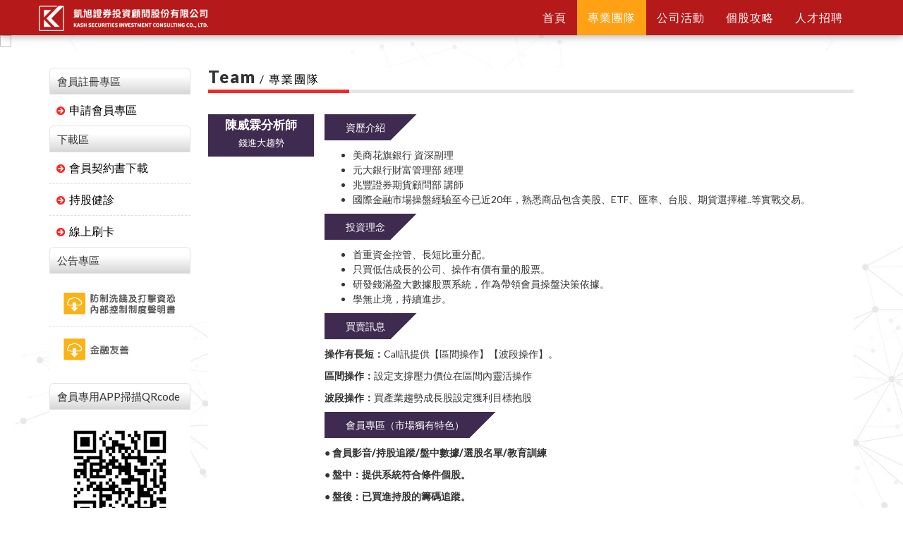

--- FILE ---
content_type: text/html; charset=utf-8
request_url: https://hantec.com.tw/team.htm
body_size: 7388
content:

<!DOCTYPE html>
<html lang="zh-Hant-TW">

<head>
  <meta charset="utf-8">
<title>專業團隊 ∣ 凱旭證券投資顧問股份有限公司</title>
<meta name="description" content="" />
<meta name="keywords" content="凱旭,投顧,證券,股票,投資,Hantec,五福臨門楊惠珊(宇),股市未來學林仁輝,關鍵下一秒謝明哲,錢進大趨勢" />
<meta name="Robots" content="all" />

<meta property="og:site_name" content="凱旭證券投資顧問股份有限公司"/>
<meta property="og:url" content="https://hantec.com.tw/team.htm" />
<meta property="og:type" content="website" />
<meta property="og:title" content="專業團隊 ∣ 凱旭證券投資顧問股份有限公司"/>
<meta property="og:image" content=""/>
<link rel="shortcut icon" href="favicon.ico?20180518" type="image/x-icon" />

<meta http-equiv="X-UA-Compatible" content="IE=edge,chrome=1" >
<meta name="viewport" content="width=device-width, initial-scale=1.0" />  <script src="https://hantec.com.tw/js/jquery-3.7.1.min.js"></script>

<!--slick.js-->
<link rel="stylesheet" href="https://hantec.com.tw/js/slick/slick.css">
<link rel="stylesheet" href="https://hantec.com.tw/js/slick/slick-theme.css">
<script src="https://hantec.com.tw/js/slick/slick.min.js"></script>

<!-- Bootstrap core CSS -->
<link href="js/bootstrap/bootstrap.min.css" rel="stylesheet">
<script src="js/bootstrap/bootstrap.min.js"></script>
<script src="js/bootstrap/selectivizr-min.js"></script>
<script src="js/hover.js"></script>
<script src="js/script.js"></script>
<link href="js/bootstrap/hover-min.css" rel="stylesheet">
<!--<link href="js/bootstrap/build.css" rel="stylesheet"> -->

<!-- lightbox 燈箱-->
<script src="js/lightbox/lightbox.min.js"></script>
<link href="js/lightbox/lightbox.css" rel="stylesheet">


<link href="css/fontawesome-all.css" rel="stylesheet">
<link href="css/style.css?ver=1769085361" rel="stylesheet">
<link href="css/style2.css?ver=1769085361" rel="stylesheet">
<link href="css/style3.css?ver=1769085361" rel="stylesheet">

<script>
//------- banner------//
$(document).ready(function() { 
	$('#myCarousel .carousel-inner').slick({
		infinite: true,
		slidesToShow: 1,
		slidesToScroll: 1,
		autoplay: true,
		autoplaySpeed: 7000,
		speed: 1000,
		prevArrow: $(".left.carousel-control"),
		nextArrow: $(".right.carousel-control"),

	});
});  
</script>

<script type="text/javascript">
$(function(){
//秀出驗證圖
    $("#imgg").attr("src","code.php?"+Math.random());
    $("#renew").click(function(){
    $("#imgg").attr("src","code.php?"+Math.random());
    });
}); 
</script>

<script type="text/javascript">
	/*-----------------------------------------*/	
	function isEmail(txt){    
		var pattern = /^([a-z0-9_\.\-])+\@(([a-z0-9\-])+\.)+([a-z0-9]{2,4})+$/i;
		//var pattern = /^([a-z0-9_\.\-])+@([a-zA-Z0-9_-])+(\.[a-zA-Z0-9_-])+/;    
		return pattern.test(txt);    
	} 
	/*-----------------------------------------*/	
	function isdigit(s){
		var r,re;
		re = /\d*/i; //\d表示數字,*表示匹配多個數字
		r = s.match(re);
		return (r==s)?true:false;
	}
	/*-----------------------------------------*/
	function checkID(PID){
		re = /^[ABCDEFGHJKLMNPQRSTUVXYWZIO]{1}[12]{1}\d{8}$/;
		
		//開頭字母
		var pattens = new Array("A","B","C","D","E","F","G","H","I","J","K","L","M","N","O","P","Q","R","S","T","U","V","W","X","Y","Z");
		//轉換的對照數字
		var tables = new Array(10,11,12,13,14,15,16,17,34,18,19,20,21,22,35,23,24,25,26,27,28,29,32,30,31,33); 
		//form值
		var formStr = PID;
		//document.write("formStr= " + formStr + "<br>");
		
		//計算開頭字母的值: 十位數字 + 個位數字*9
		var firChar = formStr.substr(0,1);
		var firCharNum = 0;
		var firCharValue = 0;
		//document.write("firChar= " + firChar + "<br>");
		
		for (var i=0;i<=25;i++){
			if (pattens[i] == firChar){
				firCharNum = tables[i];
				break;
			}
		}
		//document.write("firCharNum= " + firCharNum + "<br>");
		
		firCharValue = parseInt(firCharNum.toString().substr(0,1)) + parseInt(firCharNum.toString().substr(1,2))*9;
		
		//document.write(parseInt(firCharNum.toString().substr(0,1)) + "<br>");
		//document.write(parseInt(firCharNum.toString().substr(1,2)) + "<br>");
		
		//document.write("firCharValue= " + firCharValue + "<br>");
		
		//計算性別的值
		var SexValue = parseInt(formStr.substr(1,1))*8;
		//document.write("SexValue= " + SexValue + "<br>");
		
		//計算後七碼的值
		var numCount = 0;
		for (var i=2;i<=8;i++){
			numCount += parseInt(formStr.substr(i,1))*(9-i);
			//document.write(formStr.substr(i,1) + " * " + (9-i) + " = " + (parseInt(formStr.substr(i,1))*(9-i)) + "<br>");
		}
		//document.write("numCount= " + numCount + "<br>");
		
		//計算檢查碼的值
		var lastChar = formStr.substr(formStr.length-1,1);
		//document.write("lastChar= " + lastChar + "<br>");
		var chkNum = 10 - ((firCharValue + SexValue + numCount)%10);
		if (chkNum == 10) chkNum = 0;
		//document.write("chkNum= " + chkNum + "<br>");
		
		//判斷是否正確
		var isTrue = "0";
		var totalValue = firCharValue + SexValue + numCount + parseInt(lastChar);
		//document.write("totalValue= " + totalValue + "<br>");
		if (parseInt(lastChar) == chkNum && totalValue%10 == 0) isTrue = "1";
		//document.write("isTrue= " + isTrue + "<br>");
		//document.write(typeof isTrue + "<br>");
		//document.write(re.test(formStr) + "<br>");
		//document.write(isTrue == 1 + "<br>");
		//document.write(isTrue == '1' + "<br>");
	
		if (re.test(formStr) && isTrue == "1" && formStr != "A123456789"){
			return true
		}else{
			return false
		}
		
	}
	/*-----------------------------------------*/
</script>

<!-- Google tag (gtag.js) -->
<script async src="https://www.googletagmanager.com/gtag/js?id=G-GJCGD8QQ9L"></script>
<script>
  window.dataLayer = window.dataLayer || [];
  function gtag(){dataLayer.push(arguments);}
  gtag('js', new Date());

  gtag('config', 'G-GJCGD8QQ9L');
</script>

<!-- Google tag (gtag.js) -->
<script async src="https://www.googletagmanager.com/gtag/js?id=G-5W6YPH2Y49"></script>
<script>
  window.dataLayer = window.dataLayer || [];
  function gtag(){dataLayer.push(arguments);}
  gtag('js', new Date());

  gtag('config', 'G-5W6YPH2Y49');
</script>



<script>
(function(w,d,s,l,i){
	w[l]=w[l]||[];
	w[l].push({'gtm.start':
	new Date().getTime(),event:'gtm.js'});
	var f=d.getElementsByTagName(s)[0],
	j=d.createElement(s),dl=l!='dataLayer'?'&l='+l:'';j.async=true;j.src=
	'https://www.googletagmanager.com/gtm.js?id='+i+dl;f.parentNode.insertBefore(j,f);
	})
(window,document,'script','dataLayer','GTM-WR6RDTP2');
</script></head>

<body >

  <!-- Google Tag Manager (noscript) -->
<noscript><iframe src="https://www.googletagmanager.com/ns.html?id=GTM-WR6RDTP2"
height="0" width="0" style="display:none;visibility:hidden"></iframe></noscript>
<!-- End Google Tag Manager (noscript) -->

<header class="header"> 
  
  <!-- Navigation -->
  <nav class="navbar navbar-custom navbar-fixed-top">
    <div class="container">
      <div class="navbar-header">
        <button type="button" class="navbar-toggle">
          <i class="fa fa-bars"></i>
        </button>
        <a class="navbar-brand page-scroll" href="./"><img src="images/all/logo.png"/></a> </div>
      
      <!-- Collect the nav links, forms, and other content for toggling -->
      <div class="menubar navbar-collapse navbar-right navbar-main-collapse">
        <ul class="nav navbar-nav">
          <li > <a href="./">首頁</a> </li>
                    <!--<li ><a href="about.htm">關於凱旭</a></li> -->
          <li class="active"><a href="team.htm">專業團隊</a></li>
          <li ><a href="news.htm">公司活動</a></li>
          <li ><a href="stocks.htm">個股攻略</a></li>
          <li ><a href="recruit.htm">人才招聘</a></li>
          <!--<li ><a href="contact.htm">聯絡我們</a></li> -->
        </ul>
      </div>
      <!-- /.navbar-collapse --> 
    </div>
    <!-- /.container --> 
  </nav>
</header>
<!--頁首--> 
  <!-- banner Carousel -->
<div class="indexNews">
    <div id="myCarousel" class="carousel slide"> 
        
        <!-- Indicators --> 
        <!--<ol class="carousel-indicators">
            <li data-target="#myCarousel" data-slide-to="0" class="active"></li>
            <li data-target="#myCarousel" data-slide-to="1"></li>
            <li data-target="#myCarousel" data-slide-to="2"></li>
          </ol>--> 
        
        <!-- Wrapper for slides -->
        <div class="carousel-inner">
                        <div class="item active">
            	<a href="news_detail4_0.htm" title="."> 
                <!--<div class="fill" style="background-image:url(Upload/news/news_202601221326344811.jpg)">-->
                <div class="fill"> <img src="Upload/news/news_202601221326344811.jpg" /> </div>
                <div class="carousel-caption">
                    <div class="container">
                        <h2> . </h2>
                    </div>
                </div>
                </a> </div>
                        <div class="item">
            	<a  title="."> 
                <!--<div class="fill" style="background-image:url(Upload/news/news_202512021117161711.jpg)">-->
                <div class="fill"> <img src="Upload/news/news_202512021117161711.jpg" /> </div>
                <div class="carousel-caption">
                    <div class="container">
                        <h2> . </h2>
                    </div>
                </div>
                </a> </div>
                        <div class="item">
            	<a href="news_detail77_0.htm" title="更名"> 
                <!--<div class="fill" style="background-image:url(Upload/news/news_202508080954573161.jpg)">-->
                <div class="fill"> <img src="Upload/news/news_202508080954573161.jpg" /> </div>
                <div class="carousel-caption">
                    <div class="container">
                        <h2> 更名 </h2>
                    </div>
                </div>
                </a> </div>
                        <div class="item">
            	<a href="news_detail38_0.htm" title="人才招聘"> 
                <!--<div class="fill" style="background-image:url(Upload/news/news_202505270922089281.jpg)">-->
                <div class="fill"> <img src="Upload/news/news_202505270922089281.jpg" /> </div>
                <div class="carousel-caption">
                    <div class="container">
                        <h2> 人才招聘 </h2>
                    </div>
                </div>
                </a> </div>
                        <div class="item">
            	<a href="news_detail76_0.htm" title="2024年終尾牙晚宴"> 
                <!--<div class="fill" style="background-image:url(Upload/news/news_202502240829075531.jpg)">-->
                <div class="fill"> <img src="Upload/news/news_202502240829075531.jpg" /> </div>
                <div class="carousel-caption">
                    <div class="container">
                        <h2> 2024年終尾牙晚宴 </h2>
                    </div>
                </div>
                </a> </div>
                    </div>
        
        <!-- Controls --> 
        <a class="left carousel-control" href="#myCarousel" data-slide="prev"> <span class="icon-prev"></span> </a> 
        <a class="right carousel-control" href="#myCarousel" data-slide="next"> <span class="icon-next"></span> </a> 
	</div>
</div>

  <section class="wrapper">
    <div class="container">
      <div class="content">
        <div class="content__item">
          <div class="mjTitle">
            <h2>Team<span class="small">專業團隊</span></h2>
          </div>
          <div class="team-block--wrapper">
              
            <div class="team-block">
              <div class="our-team">
                <img src="Upload/team/t10.jpg" alt="">
                <div class="team-content">
                  <h3 class="title">陳威霖分析師</h3>
                  <span class="post">錢進大趨勢</span>
                </div>
              </div>
              <div class="team-detail">
                <a href="javascript:;" class="read">資歷介紹</a>
                <ul>
                  <li>美商花旗銀行 資深副理</li>
                  <li>元大銀行財富管理部 經理</li>
                  <li>兆豐證券期貨顧問部 講師</li>
                  <li>國際金融市場操盤經驗至今已近20年，熟悉商品包含美股、ETF、匯率、台股、期貨選擇權..等實戰交易。</li>
                </ul>
                <a href="javascript:;" class="read">投資理念</a>
                <ul>
                  <li>首重資金控管、長短比重分配。</li>
                  <li>只買低估成長的公司、操作有價有量的股票。</li>
                  <li>研發錢滿盈大數據股票系統，作為帶領會員操盤決策依據。</li>
                  <li>學無止境，持續進步。</li>
                </ul>
                <a href="javascript:;" class="read">買賣訊息</a>
                <p>
                  <b>操作有長短：</b>Call訊提供【區間操作】【波段操作】。
                </p>
                <p><b>區間操作：</b>設定支撐壓力價位在區間內靈活操作</p>
                <p><b>波段操作：</b>買產業趨勢成長股設定獲利目標抱股</p>
                <a href="javascript:;" class="read">會員專區（市場獨有特色）</a>
                <p><b>● 會員影音/持股追蹤/盤中數據/選股名單/教育訓練</b></p>
                <p><b>● 盤中：提供系統符合條件個股。</b></p>
                <p><b>● 盤後：已買進持股的籌碼追蹤。</b></p>
                <p><b>● 每週：會員影音選股聚焦名單。</b></p>
                <p><b>● 提供台股大數據分析予會員。</b></p>
                <p class="red"><b>人生的贏家就是把自己擅長的事做到最好，把不擅長的事交由專業。</b></p>
              </div>
            </div><!--/.team-block-->
  
            <div class="team-block">
              <div class="our-team">
                <img src="Upload/team/t16.jpg" alt="">
                <div class="team-content">
                  <h3 class="title">王士維分析師</h3>
                  <span class="post">台股思維下班聊</span>
                </div>
              </div>
              <div class="team-detail">
                <a href="javascript:;" class="read">資歷介紹</a>
                <ul>
                  <li>凱旭證券投顧 證券分析師</li>
                  <li>《理財週刊》產業專欄作者</li>
                  <li>優分析產業資料庫專任講師</li>
                  <li>投資顧問公司研究員</li>
                </ul>
                <a href="javascript:;" class="read">投資理念</a>
                <ul>
                  <li>專注於深耕產業脈絡與趨勢洞察，提早布局主流產業。</li>
                  <li>每年精準掌握一波主流行情，就足以穩健邁向投資勝利。</li>
                </ul>
                <a href="javascript:;" class="read">策略特色</a>
                <p>結合 關鍵投資時機 AB 法則 與 反市場 N 字戰法，</p>
                <p>用系統化方法在市場混沌中找到節奏。</p>
                <p>正確的事反覆做，就是專家；</p>
                <p>重複的事用心做，就是贏家。</p>
                <a href="javascript:;" class="read">座右銘</a>
                <p>思維方向不對，再怎麼努力奔跑也只是徒勞。</p>
              </div>
            </div><!--/.team-block-->
  
            <div class="team-block">
              <div class="our-team">
                <img src="Upload/team/t17.jpg" alt="">
                <div class="team-content">
                  <h3 class="title">高志銘分析師</h3>
                  <span class="post">理財有夠跩</span>
                </div>
              </div>
              <div class="team-detail">
                <a href="javascript:;" class="read">資歷介紹</a>
                <ul>
                  <li>工商時報選股競賽連續二年冠軍</li>
                  <li>萬寶周刊、理財周刊專欄主筆</li>
                  <li>證券投顧產業研究員經驗15年以上</li>
                  <li>證券投顧總經策略分析師經驗10年以上</li>
                </ul>
                <a href="javascript:;" class="read">投資理念</a>
                <ul>
                  <li>跟著資金流向走，不贏也難</li>
                  <li>掌握產業趨勢財，只會買貴不會買錯</li>
                  <li>重視資產配置，控制風險創造大獲利</li>
                </ul>
                <a href="javascript:;" class="read">交易策略</a>
                <p>導入AI尋找價值低估的投資機會</p>
                <p>配合資金輪動短打賺取價差</p>
                <p>多元商品投資不錯過任何行情</p>
              </div>
            </div><!--/.team-block-->
  
  
              
                      </div>
        </div>

		      </div>
      <!-- content End -->


      <section class="subMenu">
  <!--<div class="block moneyLive"><a href="http://www.gridow.com/tw/cooperation/money-live" target="_blank"><img src="images/index/link8.jpg" alt="錢來富"/></a></div> -->
  <div class="block register">
    <h4>會員註冊專區</h4>
    <ul>
      <li><a href="member_info.htm"><i class="fas fa-arrow-circle-right"></i>申請會員專區</a></li>
    </ul>
  </div>
  <div class="block download">
    <h4>下載區</h4>
    <ul>
      <li><a href="images/download_20250829.pdf" target="_blank"><i class="fas fa-arrow-circle-right"></i>會員契約書下載</a></li>
      <li><a href="consultation.htm"><i class="fas fa-arrow-circle-right"></i>持股健診 </a></li>
      <li><a href="payment.htm"><i class="fas fa-arrow-circle-right"></i>線上刷卡</a></li>
    </ul>
  </div>
  <div class="block link">
    <h4>公告專區</h4>
    <ul>
      <li><a href="download/防制洗錢及打擊資恐內部控制制度聲明書.pdf?20250312" target="_blank"><img src="images/index/link9.jpg?20180608" alt="防制洗錢及打擊資恐內部控制制度聲明書"/></a></li>
      <li><a href="download/金融友善服務專區.pdf?20250723" target="_blank"><img src="images/index/link10.jpg?20240215" alt="金融友善服務專區"/></a></li>
    </ul>
  </div>
  <div class="block link">
    <h4>會員專用APP掃描QRcode</h4>
    <ul>
      <li><img src="images/index/App_QRcode.jpg" alt="App_QRcode"/></li>
    </ul>
  </div>
</section>

    </div>
  </section>


  <footer class="footer">
  <div class="container">
    <div class="box">
      <div class="info">
        <ul>
          <li>電 話：(02)2653-8199　傳 真：(02)2653-7399</li>
          <li>統一編號：16318643</li>
          <li>地址：台北市104中山區南京東路三段215號3樓</li>
          <li>金管會核准字號：一百一十四金管 投顧新字第 零貳壹 號</li>
        </ul>
      </div>
      <article>
        <p>版權聲明：本網頁係屬凱旭證券投資顧問股份有限公司所有，未經許可，嚴禁任何仿造、複製及轉載等侵權行為。</p>
        <p>免責聲明：本網頁所載之資料或數據乃搜集自相信可靠之來源。其所屬公司及有關人士並沒有表明、保證或承諾該等資料乃準確、完整及應屬可信。此網頁內所載之內容不應理解為買入或出售任何證券、產品或服務之建議、邀請、廣告或勸誘。其所屬公司及有關人士對於網頁所提供的任何資料或意見而產生之任何損失或虧損概不負任何責任。</p>
      </article>
      <div class="footerLink">
        <h3>金融資訊專區</h3>
        <ul>
          <li><a href="https://www.fsc.gov.tw/ch/index.jsp" target="_blank">金融監督管理委員會</a></li>
          <li><a href="http://www.sitca.org.tw/" target="_blank">投信投顧公會</a></li>
          <li><a href="https://www.foi.org.tw/Default.aspx?Lang=1&Role=1" target="_blank">財團法人金融消費評議中心</a></li>
        </ul>
      </div>
    </div>
  </div>
  <div class="copyright">Copyright &copy; 2018 凱旭證券投資顧問股份有限公司 All Rights Reserved. &nbsp; TSG <a href="http://www.tsg.com.tw/" target="_blank">網頁設計</a></div>
</footer>
<div id="goTop">↑</div>
  <script src="js/scrolling-nav.js"></script>

<!-- WOW JavaScript -->
<script src="js/wow/wow.min.js"></script>
<script>
if (!(/msie [6|7|8|9]/i.test(navigator.userAgent))){
	new WOW().init();
};
</script>

<form id="SearchF" name="SearchF" method="post" action="">
    <input type="hidden" name="cid" id="cid" value="" />
    <input type="hidden" name="tid" id="tid" value="" />
    <input type="hidden" name="tid2" id="tid" value="" />
    <input type="hidden" name="nid" id="nid" value="" />
    <input type="hidden" name="did" id="did" value="" />
    
    <input type="hidden" name="Page" id="Page" value="" />
    <input type="hidden" name="Page2" id="Page2" value="" />
    
    <input type="hidden" name="s_year" id="s_year" value="" />
    <input type="hidden" name="dy" id="dy" value="" />
    
    <input type="hidden" name="s_ok2" id="s_ok2" value="" />
    <input type="hidden" name="fm" id="fm" value="" />
</form>

<!--彈跳廣告-->
<script>
    //===依header高度變動時自動調節高度
    $(document).ready(function() {
        onResizeFunction();
        $(window).on('resize', onResizeFunction);
    });

    function onResizeFunction(e) {
        classReset();
    }

    //search-bar
    $('.lineOverlay,.closeBtn').click(function(){
        $('.linePic,.lineOverlay').toggleClass('off');
        return false;
    });

    //錨點offset
    $('a[href*="#"]').on('click', function(event) {
        event.preventDefault(); 
        const targetId = $(this).attr('href').substring(1); 
        const target = $('#' + targetId);

        if (target.length) {
            const offset = $('header .navbar').innerHeight() * -1 - 4; 
            const targetPosition = target.offset().top + offset; 

            $('html, body').animate({
                scrollTop: targetPosition
            }, 500); 

            window.history.pushState(null, null, '#' + targetId);
        }
    });


    //header
    $('.navbar-toggle').click(function(){
        $(this).parent('.navbar-header').toggleClass('open');
    });
    function classReset() {

        $('.navbar-header').removeClass('open');
    }
</script></body>

</html>

--- FILE ---
content_type: text/css
request_url: https://hantec.com.tw/css/style.css?ver=1769085361
body_size: 7498
content:
@charset "utf-8";
@import url(https://fonts.googleapis.com/css?family=Lato:100,400,900); /* font */
@import url(https://fonts.googleapis.com/css?family=Monda:400,700); /* font */

/* CSS Document */
body, html { height:100%; }
body {
	font-family: 'Lato', '微軟正黑體', sans-serif; /*自行增減使用 */
	font-size: 16px;
	line-height:1.5;
	color: #333;
	background:url(../images/all/bg.jpg);background-repeat:repeat;
}
body:before{content:'';position:fixed;pointer-events:none;width:100%;height:100%;background:rgba(0,0,0,0.65);left:0;top:0;backdrop-filter:blur(0.5rem);z-index:10;transition:0.3s all;opacity:0;}
body:has(.navbar-header.open):before{opacity:1;pointer-events:all;}
body:has(.navbar-header.open){overflow:hidden;}
a { color:#000; text-decoration: none; }

/*---------------------- 基礎設定 ----------------------*/
/*反白設定
::selection { background: #666; color: #FFF; }
::-moz-selection { background: #666; color: #FFF; }
*/

/* CSS3 style  陰影圓角範例，可自行增減使用 */
.css-radius {
	-webkit-border-radius: 3px;
	-moz-border-radius: 3px;
	border-radius: 3px;
} 
.css-shadow {
	-webkit-box-shadow: 0px 0px 6px rgba(0, 0, 0, .4);
	-moz-box-shadow: 0px 0px 6px rgba(0, 0, 0, .4);
	box-shadow: 0px 0px 6px rgba(0, 0, 0, .4);
}
.imgholder img{
	transform: scale(1, 1);
	-ms-transform: scale(1, 1);
	-moz-transform: scale(1, 1);
	-webkit-transform: scale(1, 1);
	-o-transform: scale(1, 1);
	
	transition:transform 0.5s ease-in-out, opacity 0.5s;
	-moz-transition:-moz-transform 0.5s ease-in-out, opacity 0.5s;
	-webkit-transition:-webkit-transform 0.5s ease-in-out, opacity 0.5s;
}
.imgholder:hover img{
	transform:scale(1.05, 1.05);
	-ms-transform:scale(1.05, 1.05);
	-moz-transform:scale(1.05, 1.05);
	-webkit-transform:scale(1.05, 1.05);
	-o-transform:scale(1.05, 1.05);
}
.rotation360 {
	transition:All 0.4s ease-in-out;
	-webkit-transition:All 0.4s ease-in-out;
	-moz-transition:All 0.4s ease-in-out;
	-o-transition:All 0.4s ease-in-out;
}
.rotation360:hover {
	transform:rotate(360deg);
	-webkit-transform:rotate(360deg);
	-moz-transform:rotate(360deg);
	-o-transform:rotate(360deg);
	-ms-transform:rotate(360deg);
}
.fadeout img {  filter:alpha(opacity=100); -moz-opacity:1; opacity: 1;
    -webkit-transition: opacity .5s ease-in-out;
    -moz-transition: opacity .5s ease-in-out;
    -o-transition: opacity .5s ease-in-out;
    -ms-transition: opacity .5s ease-in-out;    
    transition: opacity .5s ease-in-out; }
.fadeout:hover img { filter:alpha(opacity=70); -moz-opacity:0.7; opacity:0.7; }


/*元件(共用)*/
.input1, .textarea, .select { background: #FFF; border: 1px solid #CCC; font-family: 'Lato', '微軟正黑體', sans-serif; font-size:15px; line-height:1.1; color:#555; }
.input1:focus, .textarea:focus, .select:focus { border:1px solid #000; }

/*線(共用)*/
hr { height:1px; background:#CCC; }

/*文字樣式(共用)*/
.white { color: #FFF; }
.gray { color:#999; }
.black { color:#000; }
.blue { color: #0097de; }
.red { color: #be0000; }
.green { color: #19a568; }
.orange { color: #FF6600; }
.yellow { color: #FFFF00; }
.purple { color:#6633CC; }
.brown { color:#6e453c; }

:root{
	--mainColor:#b61919;
	--subColor:#3f2b4f;
}

/* 回頂端 */
#goTop {background:  #000;color: #fff;text-align:center;position:fixed;bottom:20px;right:20px;width: 40px;height: 50px;line-height:50px;cursor:pointer;display:none;}
#goTop:hover {background: var(--mainColor);color: #fff;}

/*-------------------------------*/
/*縮放*/
.action1{-webkit-transform: scale(1.05);-ms-transform: scale(1.05);transform: scale(1.05);-webkit-transition: all 3s cubic-bezier(0.165, 0.84, 0.44, 1);-moz-transition: all 3s cubic-bezier(0.165, 0.84, 0.44, 1);-o-transition: all 3s cubic-bezier(0.165, 0.84, 0.44, 1);-ms-transition: all 3s cubic-bezier(0.165, 0.84, 0.44, 1);transition: all 3s cubic-bezier(0.165, 0.84, 0.44, 1);}
.action1:hover{-webkit-transform: scale(1);-ms-transform: scale(1);transform: scale(1);}
.action2{-webkit-transform: scale(1);-ms-transform: scale(1);transform: scale(1);-webkit-transition: all 3s cubic-bezier(0.165, 0.84, 0.44, 1);-moz-transition: all 3s cubic-bezier(0.165, 0.84, 0.44, 1);-o-transition: all 3s cubic-bezier(0.165, 0.84, 0.44, 1);-ms-transition: all 3s cubic-bezier(0.165, 0.84, 0.44, 1);transition: all 3s cubic-bezier(0.165, 0.84, 0.44, 1);}
.action2:hover{-webkit-transform: scale(0.95);-ms-transform: scale(0.95);transform: scale(0.95);}
.action3{-webkit-transform: scale(.95);-ms-transform: scale(.95);transform: scale(.95);-webkit-transition: all 3s cubic-bezier(0.165, 0.84, 0.44, 1);-moz-transition: all 3s cubic-bezier(0.165, 0.84, 0.44, 1);-o-transition: all 3s cubic-bezier(0.165, 0.84, 0.44, 1);-ms-transition: all 3s cubic-bezier(0.165, 0.84, 0.44, 1);transition: all 3s cubic-bezier(0.165, 0.84, 0.44, 1);}
.action3:hover{-webkit-transform: scale(1);-ms-transform: scale(1);transform: scale(1);}
.action4{-webkit-transform: scale(1);-ms-transform: scale(1);transform: scale(1);-webkit-transition: all 3s cubic-bezier(0.165, 0.84, 0.44, 1);-moz-transition: all 3s cubic-bezier(0.165, 0.84, 0.44, 1);-o-transition: all 3s cubic-bezier(0.165, 0.84, 0.44, 1);-ms-transition: all 3s cubic-bezier(0.165, 0.84, 0.44, 1);transition: all 3s cubic-bezier(0.165, 0.84, 0.44, 1);}
.action4:hover{-webkit-transform: scale(1.05);-ms-transform: scale(1.05);transform: scale(1.05);}

/*-------------------------------*/
/*漸變用*/
.gradient-03s{-webkit-transition: all .3s cubic-bezier(0.165, 0.84, 0.44, 1);-moz-transition: all .3s cubic-bezier(0.165, 0.84, 0.44, 1);-o-transition: all .3s cubic-bezier(0.165, 0.84, 0.44, 1);-ms-transition: all .3s cubic-bezier(0.165, 0.84, 0.44, 1);transition: all .3s cubic-bezier(0.165, 0.84, 0.44, 1);}
.gradient-1s{-webkit-transition: all 1s cubic-bezier(0.165, 0.84, 0.44, 1);-moz-transition: all 1s cubic-bezier(0.165, 0.84, 0.44, 1);-o-transition: all 1s cubic-bezier(0.165, 0.84, 0.44, 1);-ms-transition: all 1s cubic-bezier(0.165, 0.84, 0.44, 1);transition: all 1s cubic-bezier(0.165, 0.84, 0.44, 1);}

/*---------------------- 頁面開始 ----------------------*/
/*全頁佈局*/
.wrapper {margin: 30px auto 0;padding-bottom:  30px;}
.subMenu{width: 200px;background: #fff;float:  left;border-radius: 10px;}
.content{width: calc( 100% - (200px + 25px));margin-left: 25px;float:  right;background:  #fff;}

.content__item + .content__item{padding: 2rem 0 4rem;}
.content__item__box{display: flex;--imgW: clamp(18rem,30vw,30rem);gap: 2rem;}
.cover{margin:0;}
.cover--center{margin:auto;text-align:center;}
.img-fluid{max-width:100%;}
.contentMain{width:calc(100% - var(--imgW));}
.contentMain__item{display:flex;gap: 10px;margin-bottom: 20px;}
.contentPic{width:var(--imgW);}
.contentMain__item .date{text-align:center;padding: 0.25rem 0;}
.contentMain__item .img-thumbnail{max-width: clamp(50px,12vw,134.25px);}
.contentPic:hover{text-decoration:none}
.contentPic:hover .moreLink{background:var(--mainColor);}
.moreLink{display:block;text-align:center;background: #ffa115;color: #fff;border-radius: 6px;padding: 3px 5px;font-size: 13px;}
.moreLink:hover{background:#b61919;text-decoration:none;color:#fff;}
.blockBox{display:flex;flex-direction:column;align-items: flex-start;}
.blockBox__tt{background:#ddd;padding:3px 15px;}
.blockBox__list{border:1px solid #ddd;width:100%;padding:15px;padding-left:35px;}
.redC,.greenC{background:#fd4e85;color:#fff;border-radius:100rem;width: 30px;display: inline-flex;aspect-ratio: 1;align-items: center;justify-content: center;margin: 0 2px;}
.greenC{background:#3d999b;}
.nowrap{display:inline-block;white-space:nowrap;}

.content.inside{ width:100%; float:none;}
.content .tips{ margin-bottom:40px;}
.content .tips p{margin-bottom: 5px;}

/*fintech*/
.fintechBox--wrapper{display:flex;flex-direction:column;gap:3rem;margin-top: 20px;}
.fintechBox{display:flex;gap:20px;}
.fintechBox:has(.fintechBox__bar){gap: 5px;margin-bottom: 40px;width: calc(100% - 20px);flex-wrap: wrap;}
.fintechBox__bar{background:var(--subColor);color:#fff;display: inline-flex;padding: 5px 15px;padding-left: 35px;align-items: center;position: relative;flex: 1;justify-content: center;letter-spacing: 0.12em;white-space: nowrap;}
.fintechBox__bar:before,.fintechBox__bar:after{content:'';position:absolute;width:20px;height:100%;clip-path: polygon(0 0, 0% 100%, 100% 50%);background:#fff;top:0;}
.fintechBox__bar:before{left: -1px;}
.fintechBox__bar:after{right: 1px;transform:translateX(100%);background:var(--subColor);z-index:1;}
.fintechBox__item{flex:1;display: flex;flex-direction: column;justify-content: space-between;}
.fintechBox__item__tt{margin-bottom:10px;}
.fintechBox__item__tt .tt{font-weight:bold;border-bottom:2px solid #fa2626;padding-bottom:5px;;margin-bottom:10px;}
.fintechBox__item__tt .txt{font-size:14px;}
.formGroup{display:flex;flex-direction:column;gap:15px;}
.formGroup__item{}
.contactBox{margin:2rem 0 4rem;}

/*按鈕*/
.btn{background: #ffa115;padding: 5px 10px;}
.btn:hover{background: #fa2626;color:#000;}
.btn a{display:block;color: #fff;letter-spacing:  2px;}
.btn a:hover{ text-decoration:none; color:#000}
.btn.right{display: table;margin-left:auto;}

/*標題*/
.mjTitle {border-bottom: solid 5px #e5e5e5;margin-bottom: 30px;}
.mjTitle h2 {display:  inline-block; margin:  0;font-size:  24px;font-weight:  bold;letter-spacing: 2px;padding-bottom: 5px; position:  relative;}
.mjTitle h2:after{content:'';display:table;width:  100%;min-width: 200px;border-bottom: solid 5px #fa2626;position:absolute;bottom: -5px;}
.mjTitle h2 .small{margin-left:5px;color:initial;}
.mjTitle h2 .small:before{ content:'/'; margin-right:5px}
.mjTitle.me2 {margin-bottom: 10px;}

/*頁首*/
.header ul { list-style:none; padding:0; margin:0; }

/*主選單*/
.navbar-brand {float: left;height: auto;padding: 0;font-size: 0;line-height: 0;}
.navbar-custom {margin-bottom: 0;text-transform: uppercase;background: var(--mainColor);padding:  5px 0;box-shadow: 0 2px 10px rgba(67, 67, 67, 0.4);}
.navbar-custom .navbar-brand {font-weight: 700;width: 240px;margin-top: 8px;}
.navbar-custom .navbar-brand img{ width:100%; height:auto;}
.navbar-custom .navbar-brand:focus {outline: 0;}
.navbar-custom .navbar-brand .navbar-toggle {padding: 4px 6px; font-size: 16px;color: #fff;}
.navbar-custom .navbar-brand .navbar-toggle:focus,
.navbar-custom .navbar-brand .navbar-toggle:active {outline: 0;}
.navbar-custom .nav li > a {-webkit-transition: background .3s ease-in-out;-moz-transition: background .3s ease-in-out;transition: background .3s ease-in-out;color: #fff;}
.navbar-custom .nav li > a:hover {outline: 0;background-color: rgba(0, 0, 0, .2);}
.nav>li>a:focus{text-decoration: none;background-color: transparent;outline: none;}
.navbar-custom .nav li a:focus,
.navbar-custom .nav li a:active {outline: 0;background-color: transparent;}
.navbar-custom .nav li.active {outline: 0;background: #ffa115;}
.navbar-toggle {margin-top: 0;margin-right: 10px;margin-bottom: 0;color: #fff;font-size: 24px;padding:  5px 10px;}


@media(min-width:768px) {
.navbar-custom {padding: 0;border-bottom: 0;letter-spacing: 1px;background: var(--mainColor);}
.navbar-custom.top-nav-collapse {border-bottom: 1px solid #e3e3e3;}
}

.nav .open > a, 
.nav .open > a:hover,
.nav .open > a:focus { background:none; }


/*側選單*/
.subMenu .block{}
.subMenu .block h4{margin:  0;border-bottom: solid thin #eee;padding: 10px;font-size: 15px;border: solid thin #e2e2e2;border-radius: 6px 6px 0 0;background: #ffffff; /* Old browsers */
background: -moz-linear-gradient(top, #ffffff 31%, #d7d7d7 100%); /* FF3.6-15 */
background: -webkit-linear-gradient(top, #ffffff 31%,#d7d7d7 100%); /* Chrome10-25,Safari5.1-6 */
background: linear-gradient(to bottom, #ffffff 31%,#d7d7d7 100%); /* W3C, IE10+, FF16+, Chrome26+, Opera12+, Safari7+ */
filter: progid:DXImageTransform.Microsoft.gradient( startColorstr='#ffffff', endColorstr='#d7d7d7',GradientType=0 ); /* IE6-9 */}
.subMenu .block .login{padding: 15px;}
.subMenu .block .login .btn{ width:100%; max-width:120px; display:table; margin:0 auto;}
.subMenu .block .login .box{margin-bottom:  10px;}
.subMenu .block .login .box label{margin-bottom:  0;width:  50px;}
.subMenu .block .login .box input{width: calc(100% - 54px);padding: 0 5px;}
.subMenu .block .login .other{padding-left:0;margin-bottom:0;list-style:none;margin-top: 20px;}
.subMenu .block .login .other p{font-size:  14px;vertical-align: baseline;display:  inline-block;margin-right:  10px;margin-bottom:  0;}
.subMenu .block .login .other  a{}
.subMenu .block .login .other  a i{background: #c9c9c9;color: #fff;font-size: 12px;width: 24px;height: 24px;line-height: 24px;text-align:  center;margin-right:  5px;}
.subMenu .block ul{display:  inline-block;width:  100%;padding-left:0;margin-bottom:0;list-style:none;padding: 10px 0;}
.subMenu .block ul li a{display:  block;outline:  none;text-decoration:  none;}
.subMenu .block ul li a i{margin-right:5px;color: #fa2626;font-size: .8em;}
.subMenu .block ul{padding:0;}
.subMenu .block ul li{border-bottom: dashed thin #dfdfdf;padding: 10px;}
.subMenu .block ul li:last-child{ border-bottom:0;}
.subMenu .block.link ul{ padding:10px 0;}
.subMenu .block.link ul li{padding: 10px 15px;width: 100%;float: left;text-align:  center;}
.subMenu .block.link ul li img{max-width: 100%;max-height: 100%;}
.subMenu .block.moneyLive img{display:  block;width:100%;max-width: 260px;height:auto;margin: 0 auto 10px;}

/*頁尾*/
.footer {background: #eee;}
.footer .box{padding: 12px 10px;display: table;font-size: 12px;color: #5e5e5e;}
.footer .box article{display:  table-cell;padding: 0 20px;}
.footer .box article p:last-child{ margin:0;}
.footer .box .info{display:  table-cell;width: 255px;}
.footer .box .info ul{padding-left:0;margin-bottom:0;list-style:none;}
.footer .copyright{width:100%;padding: 10px;text-align:center;font-size: 12px;background:#222;color:#707070;}
.footer .copyright a{ color:#707070;}

/*頁尾連結*/
.footerLink{width: 200px;}
.footerLink h3{margin: 0 0 5px;font-size:12px;font-weight:  bold;padding: 0 5px 5px;border-bottom: dotted thin #c5c5c5;}
.footerLink ul{list-style:none;margin-bottom:0;padding-left:  0;}
.footerLink ul li{padding:  0 5px;}
.footerLink ul li img{ max-height:100%;}
.footerLink ul li a{color: inherit;}
.footerLink ul li a:hover{color: var(--mainColor);}

/*按鈕*/
.btnWrap { margin:2em 0; text-align:center; }
.btnWrap--0{margin:0;text-align:left;}
.btnStyle{border-bottom: solid thin #eee;padding: 10px;font-size: 15px;border: solid thin #e2e2e2;border-radius: 6px;background: #ffffff;background: -moz-linear-gradient(top, #ffffff 31%, #d7d7d7 100%);background: -webkit-linear-gradient(top, #ffffff 31%, #d7d7d7 100%);background: linear-gradient(to bottom, #ffffff 31%, #d7d7d7 100%);min-width: 140px;display: inline-block;text-align: center;}
.btnStyle:hover{text-decoration:none;}

/*RWD編輯器表格(X捲軸)*/
.table-container table td {min-width: 100px;padding: 5px;border: 1px solid #ccc;white-space: inherit; /*清除html內容強制不換行*/}

@media screen and (max-width: 768px) {
.table-container { width: 100%;overflow-y: auto;_overflow: auto;margin: 0 0 1em;}
}

/*電子報訂閱*/
.newsletterBox{padding:10px;margin-bottom:10px;display: flex;background: #eee;align-items: center;flex-wrap: wrap;}
.newsletterBox p{width:100%;font-size:14px;font-weight:bold;}
.newsletterBox .field_box1,.newsletterBox .btn_box2{}
.newsletterBox .field_box1{/* width: 65%; */margin: 0;padding: 0;float: left;}
.newsletterBox .btn_box2{text-align: left;margin-left: 10px;}
.newsletterBox .btn_box2 a{margin-right:20px}
.linePic{position:fixed;left:50%;transform:translateX(-50%);z-index: 99999;top: 30%;}
.linePic .line_pc{display: block;}
.linePic .line_mb{display: none;}
.linePic p{text-align:center;padding:5px;background: #ffffff;background: -moz-linear-gradient(top, #ffffff 31%, #d7d7d7 100%);background: -webkit-linear-gradient(top, #ffffff 31%,#d7d7d7 100%);background: linear-gradient(to bottom, #ffffff 31%,#d7d7d7 100%);filter: progid:DXImageTransform.Microsoft.gradient( startColorstr='#ffffff', endColorstr='#d7d7d7',GradientType=0 );}
.lineOverlay{position:fixed;z-index: 9999;width: 100%;height: 100%;background: rgba(0, 0, 0, 0.5);left: 0;top: 0;}
.linePic.off,.lineOverlay.off{display: none;}
/*----首頁最新消息輪播---*/
.banner { height:300px; }
.carousel:hover .carousel-control {display:block;}
.carousel .item,
.carousel .item.active,
.carousel .carousel-inner {height: 100%;}
.carousel .fill {width: 100%;height: 100%;}
.carousel .fill img{ width:100%;}
.carousel .carousel-control {background:none;display:none;}
.carousel-control .icon-prev::before,
.carousel-control .icon-next::before {content:'';}
.carousel-control .icon-prev,
.carousel-control .icon-next {width: 15px;height: 30px;margin:-15px 0 0 0;}
.carousel-control .icon-prev {background:url(../images/all/control-icon.png) 0 0 no-repeat;background-size: cover;}
.carousel-control .icon-next {background: url(../images/all/control-icon.png) -15px 0 no-repeat;background-size:  cover;}
.carousel-caption {right: 0;left: 0;bottom: 0;padding: 0;}
.carousel-caption h2{margin:  0;padding: 15px 30px;font-size: 16px;text-shadow: none;text-align:  left;}
.carousel-caption h2:before{ content: "::"; margin-right:15px; }

/*---- _marquee1(首頁跑馬燈1) ---*/
.index-news{background: #434343;margin-bottom: 20px;}
.marquee {padding:1em 0;}
.marquee strong {float:left;display:block;font-size: 1.5em;line-height:1;color: #ed3435;font-style: italic;margin-right:  20px;}
.marquee .bar {margin-top: .6em;}
.marquee .bar ul {list-style:none;padding:0;margin:0;clear:both;overflow:hidden;font-size: 1em;}
.marquee .bar li {height:22px;line-height:1.2;overflow:hidden;font-size: .9em;text-overflow: ellipsis;white-space : nowrap;color: #fff;}
.marquee .bar li a{ color:#fff;}
.marquee .bar .date { font-size:13px; color:#ad122a; padding:2px 5px; margin-right:5px; }
@media (max-width: 768px) {
.marquee .bar {  width: 100%;  display: block;  clear: both;}
}

/*---------頁碼--------------*/
.pagination > li {  }
.pagination > li > a { border:none; border-bottom:3px solid #ddd; margin:0 5px; color:#999; transition: all 0.3s ease 0s; }
.pagination > li > a:hover { border-bottom:3px solid #aaa; background:#f5f5f5; }
.pagination > li.active > a, .pagination > li.active > a:hover { border-bottom:3px solid #fa2626; background:none; color:#fa2626;border-radius: 0; }
.pagination>li:first-child>a, .pagination>li:first-child>span,.pagination>li:last-child>a, .pagination>li:last-child>span {border-radius: 0;}


/*首頁－最新消息*/
.indexNews {margin-top: 50px;}

/*首頁－分析師區*/
.box-date-info .wrap {width: calc(100% / 2 - 10px);float:left;padding-bottom:20px;overflow:hidden;margin-right: 20px;}
.box-date-info .wrap:nth-child(2n){ margin-right:0}
.box-date-info .wrap:nth-child(2n+1){ clear:both; }
.box-date-info .flet {float:left;width: 30%;text-align: center;}
.box-date-info .fler {margin-left: 30%;padding-left: 10px;}
.box-date-info .fler iframe{width:100%;height: 180px;}
.box-date-info .img img {max-width:100%;max-height: 170px;}
.box-date-info .title { font-size:18px; margin:0 0 10px 0; padding-top:15px; border-top:2px solid #d4000f; }
.box-date-info .info { font-size:13px; color:#999; }
.box-date-info .date {padding: 3px 0;}
.box-date-info .date:after{ content:'/分析師'; font-size:13px; margin-left:5px;}
.date.set_str:after{content:'/'attr(data-more);font-size:13px; margin-left:5px;}
.box-date-info .date.no:after{ display:none;}
.box-date-info .date .fa { display:none; }
.box-date-info .date.not_str:after {content:'';}
.box-date-info a { display:block; clear:both; overflow:hidden;  }
.box-date-info a:hover .img img { opacity:.8; }
.box-date-info a:hover .title { color:#d4000f; }
.box-date-info a:hover .info { color:#000; }
.box-date-info a:hover .date { background:#fff; border:1px solid #d4000f; color:#d4000f; }
.box-date-info .flet p.link{display: inline-block;width:  100%;background: #ffa115;padding: 3px 5px;font-size: 13px;border-radius: 6px;margin-bottom: 5px;}
.box-date-info .flet p a{color:#fff;display:block;text-decoration: none;}
.box-date-info .flet p:hover{background: var(--mainColor);}
.box-date-info .fler .movie_img img { max-width:100%;}

.fler__item__tt .txt{background:var(--subColor);color:#fff;padding: 0.5rem;padding-left: 1.875rem;display:inline-block;margin-bottom:0.625rem;position:relative;z-index: 0;transition: 0.3s all;}
.fler__item__tt .txt:before{content:'';width: 36px;height: 100%;background: var(--subColor);position: absolute;top: 0;right: -18px;transform: skewX(-45deg);z-index: -1;transition: 0.3s all;}
.fler__item__tt .txt:hover,.fler__item__tt .txt:hover:before{background:#fa2626;}

@media (max-width: 768px) {
.box-date-info .row { padding:0; }
.box-date-info .col-sm-6 { padding-bottom:2em; }
.box-date-info h3 { margin-top:.5em; }
}

/* step 1 - p13_mem_login.php 會員登入*/
.tmp-member .login_tb1 {display:table;width:  100%;}
.tmp-member .login_tb1_tr { display:table-row; width:100%;}
.tmp-member .login_tb1_td1,.tmp-member .login_tb1_td2 {display:table-cell;width:50%;padding: 20px;border: 1px solid #dbdbdb;background:  #fff;}
.tmp-member .login_tb1 ul { margin:0; padding:0; list-style:none;}
.tmp-member .login_tb1 li { float:left; margin-right:20px;}
.tmp-member .login_title1 {margin-bottom:15px;padding-bottom:10px;font-size: 2.2rem;font-weight: bold;border-bottom:2px solid #e2e2e2;}
.tmp-member .login_title1:before,.tmp-member .loginicon:before {content: '\f06b';display: inline-block;font-family: "Font Awesome\ 5 free";font-weight:bold;margin-right: .5em;border-radius: 99%;/* border: 1px solid; */width: 40px;height: 40px;line-height: 40px;text-align: center;color: #ffffff;background: #fa2626;font-size: 16px;}
.tmp-member .loginicon:before{ content: '\f007';}
.tmp-member .login_txt { overflow:hidden; margin-bottom:20px;}

.tmp-member .input_box_sub1 { margin:5px 0 10px 0;}
.tmp-member .input_title { float:left; font-weight:bold; padding:5px 0 0 0; }
.tmp-member .input_element { margin-left:85px;}
.tmp-member .login_input {padding:0 10px 0 10px;height:32px;background:#fff;border: 1px solid #ccc;color:#333;font-size: 14px;}
.tmp-member .input_general { width:100%;}
.tmp-member .input_code { width:50%;}
.tmp-member .input_box_sub2 { margin:5px 0 20px 0; font-size:1.2rem;}

.tmp-member .input_box_sub3 { display:table; margin:5px 0 0 0;}
.tmp-member .btn_box { display:table-cell; vertical-align:middle;}
.tmp-member .btn_add, .tmp-member .btn_login, .tmp-member .btn_sutmit, .tmp-member .btn_sutmit2 {padding:5px 15px;background: #ffa115;border-radius: 0;color:#FFF;font-size:1.6rem;}
.tmp-member .btn_add:hover,.tmp-member .btn_login:hover, .tmp-member .btn_sutmit:hover, .tmp-member .btn_sutmit2:hover {background: var(--mainColor);}
.tmp-member .btn_add { margin-right:30px;}

.tmp-member .input_box_sub4 { display:table; margin:20px 0 0 0; width:100%;}
.tmp-member .bt_pw { color:#2098d1;}
.tmp-member .bt_pw:hover { color:#2478c0;}
.tmp-member .btn_login { float:right;}
.tmp-member .fa {  margin-right: 5px; font-size: 1.2em;}
.tmp-member .login_banner { margin-top:10px;background:#fff;text-align: center;}
.tmp-member .login_banner .login_title1:before {content: '\f03d';display: inline-block;font-family: "Font Awesome\ 5 free";font-weight:bold;margin-right: .5em;border-radius: 99%;/* border: 1px solid; */width: 40px;height: 40px;line-height: 40px;text-align: center;color: #ffffff;background: #fa2626;font-size: 16px;}
.tmp-member .login_banner img {margin: 0 30px 0 0; height:270px;}

@media (max-width: 768px) { 
.tmp-member .login_tb1 { display:block;}
.tmp-member .login_tb1_tr { display: block;}
.tmp-member .login_tb1_td1,.tmp-member .login_tb1_td2 {display: block;width:auto;margin-bottom: 20px;}
.tmp-member .login_tb1_td2 { display: block; width:auto;}
}

@media (max-width: 480px) {
.tmp-member .input_title { float:none; }
.tmp-member .input_element { margin-left: auto;}
.tmp-member .btn_box { display: block; margin-bottom:15px;}
.tmp-member .btn_add { display:block; width:100%;}
.tmp-member .btn_login,.tmp-member .input_box_sub3 { float:inherit; display:block; width:100%;}
}

/*會員管理*/
.user{ font-weight:bold;}
.userLv{font-weight:bold;color: #fa2626;}
.infoBox{background: #fff;}
.infoBox .infoMenu ul{padding-left: 0;list-style:  none;margin-bottom:  0;border-bottom: solid 5px #ffa115;}
.infoBox .infoMenu ul:after{ content:''; display:block; clear:both;}
.infoBox .infoMenu ul li{display:  table;float:  left;border-radius:6px 6px 0 0;}
.infoBox .infoMenu ul li:hover{ background:#eee;}
.infoBox .infoMenu ul li.active{background:#ffa115;}
.infoBox .infoMenu ul li.active a{ color:#fff;}
.infoBox .infoMenu ul li a{text-decoration:none;color:initial;display:  block;padding:  5px 15px;}
.infoBox .infoContent{min-height:  500px;padding: 15px;border: solid thin #eee;}
.infoBox .infoContent img {max-width: 100%;height:auto!important;}
.infoBox .infoContent article{ max-width:1000px; margin:20px auto;}
.infoBox .infoContent .copyright{margin-bottom: 40px;background: #f0f0f0;padding: 20px;}
.infoBox .infoContent .copyright .logo{width: 200px;display: inline-block;}
.infoBox .infoContent .copyright .logo img{width:  100%;height: auto;}
.infoBox .infoContent .copyright p{display:inline-block;margin-left: 10px;margin-bottom:  0;vertical-align: bottom;font-size: 13px;letter-spacing:  1px;}

/*---------------------------------------------------------------------------------------------*/

@media (max-width: 1024px) { 
}
@media (max-width: 992px) { 
.container {width: 100%;}
.navbar>.container .navbar-brand, .navbar>.container-fluid .navbar-brand {margin-left: 0;}
.navbar-custom .navbar-brand img {width: 240px;}
.infoBox .infoContent article{ margin:0 auto;}

	.content__item__box{flex-direction:column;}
	.contentMain,.contentPic {width:100%;}
	.contentPic{text-align:center;}
}

@media (max-width: 768px) { 
/*----banner---*/
.navbar-custom .container{ padding:0;}
.container-fluid>.navbar-collapse, .container-fluid>.navbar-header, .container>.navbar-collapse, .container>.navbar-header {margin-right: 0;margin-left: 0;}

	/*!768 header*/
	nav .menubar{position:absolute;width:100%;margin:0;left:0;top:100%;pointer-events:none;opacity:0;transform:translateY(-1rem);transition:0.3s all;}
	.navbar-nav{width:100%;display:flex;flex-direction:column;}
	.navbar-toggle{display:block;}
	.navbar-header{width:100%;}
	.navbar-header.open + .menubar{opacity:1;pointer-events:all;transform:translateY(0);}
	.open .fa-bars:before{content:'\f00d';}

.header ul {background: #fff;}
.navbar-custom .nav li > a {color: #000;}
.navbar-custom .nav li.active > a {background-color: #eee;}
.navbar-custom .navbar-brand img {padding-left: 10px;}
.linePic,.lineOverlay{display:none;}

/*首頁－最新消息*/
.indexNews.container{ padding:0;}

/*結構*/
.content {width: 100%;margin-left: 0;float: none;}

/*表頭*/
.navbar-custom .navbar-brand {margin-left: 15px;}

/*選單*/
.navbar-collapse {padding: 0;margin-top: 15px;border-top: #eee;}
.nav>li {border-bottom: solid thin #eee;}
.nav>li:last-child{ border-bottom:0;}

/*首頁新聞*/
.marquee strong {float: none; display: block;font-size: 16px;margin-bottom: 10px;}

/*分析師*/
.box-date-info .wrap { width: 100%;float: none; padding-bottom: 20px;border-bottom: solid 1px #eee;margin-bottom: 20px;margin-right: 0;}
.box-date-info .fler iframe {height: 240px;}

/*首頁-側選單*/
.subMenu {width: 100%; margin-top:25px; margin-bottom:0;}
.subMenu .block ul{ padding:10px 10px;}
.subMenu .block.link ul li{width: calc(100% / 2);float: left;padding: 10px 20px;}
.subMenu .block.link ul li:nth-child(2n+1){ clear:both;}
.subMenu .block.link ul li{border-top: dashed thin #dfdfdf; border-bottom:0}
.subMenu .block.link ul li:first-child,.subMenu .block.link ul li:nth-child(2){ border-top:0}
.subMenu .block.link ul li a img{height: auto;width: 100%;max-width: none;max-height: none;}

.linePic .line_pc{display: none;}
.linePic .line_mb{display: block;}

/*頁尾*/
.footer .box {padding: 12px 0;}
.footer .box .info {display: block;width: 100%;padding-bottom: 5px;margin-bottom: 5px;border-bottom: dotted thin #d0d0d0;}
.footer .box article {display: block;width: 100%;padding: 0;}
.footerLink {width: 100%;margin-top: 10px;}
.footerLink h3 {padding: 0 0 5px;}
.footerLink ul li {padding: 0;margin-bottom: 3px;}

/*會員管理*/
.infoBox .infoMenu ul li {background: #eee;margin-right: 5px;margin-bottom: 10px;border-radius:8px;}

.contentMain__item .img-thumbnail{max-width: 170px;width: 100%;}
.contentMain__item .flet{margin: 0 auto;text-align:center;width: 30%;}
.contentMain__item .blockBox{width:70%;}
}

@media (max-width: 640px) { 

/*表頭*/
.navbar {min-height: 0;}
.navbar-custom .navbar-brand img {width: 160px;}
.navbar-toggle {padding: 2px 5px;font-size: 22px;}

/*表尾*/
#goTop { width:100%; left:0; right:0; bottom:0; border-radius:0; border:0;}

/*首頁－最新消息*/
.indexNews {margin-top: 47px;}
.carousel-caption h2 {padding: 5px;line-height: 1.5;font-size:  14px;overflow: hidden;text-overflow : ellipsis;white-space : nowrap;}
.carousel-caption h2:before {margin-right: 8px;}
/*.carousel-control .icon-prev, .carousel-control .icon-next {width: 15px;height: 30px;margin: -20px 0 0 0;background-size: cover !important;}
.carousel-control .icon-next {background: url(../images/all/control-icon.png) -15px 0 no-repeat;}*/

.carousel-control .icon-prev,
.carousel-control .icon-next {width: 10px;height: 20px;margin: -10px 0 0 0;}
.carousel-control .icon-next {background: url(../images/all/control-icon.png) -10px 0 no-repeat;background-size:  cover;}


/*電子報*/
/*頁尾*/
.footer {margin-bottom: 50px;}

/*側選單*/
.subMenu .block.link ul li {width: calc(100% / 2);}

/*分析師*/
.mjTitle h2:after {min-width: 120px;}
.box-date-info .img img {max-height: 160px;}
.qa-rotate-img .txtbox .tit {font-size: 24px;}

/*會員管理*/
.infoBox .infoContent .copyright {margin-bottom: 20px;}


}
@media (max-width: 480px) { 
/*結構*/
.wrapper {margin: 15px auto 0;padding-bottom: 10px;}
.mjTitle {border-bottom: solid 2px #e5e5e5;margin-bottom: 15px;}
.mjTitle h2 {font-size: 18px;}
.mjTitle h2:after {border-bottom: solid 2px #fa2626;bottom: -2px;}
.box-date-info .fler iframe {height: 180px;}
.box-date-info .wrap {padding-bottom: 10px;margin-bottom: 15px;}
.box-date-info .date:after {display: block;content: '分析師';margin-left: 0;}

/*會員管理*/
.infoBox .infoMenu ul li a {font-size: 14px;}

/*側選單*/
.subMenu .block.link ul li{padding: 10px;}

/*index*/
.contentMain__item{/* flex-direction:column; */margin: 0;}
.contentMain__item .blockBox{/* width:100%; */}
	
/*fintech*/
.fintechBox{flex-direction:column;}
.fintechBox__item{flex:unset;}

/*!480-2024首頁*/
.ixOffset{margin-left: -30vw;margin-top: 10px;}
}

@media (max-width: 340px) { 
.navbar-custom .navbar-brand {width: 200px;margin-top: 8px;}

}

--- FILE ---
content_type: text/css
request_url: https://hantec.com.tw/css/style2.css?ver=1769085361
body_size: 3244
content:
@charset "utf-8";

/*共用*/
.btn_box2 { text-align:center;}
.btn_box2 .btn_submit {padding:5px 15px;background: #ffa115;border-radius: 0;color:#FFF;font-size:1.6rem;}
.btn_box2 .btn_submit:hover {background: #b61919;text-decoration: none;}

.btn_box2 .btn_submit.red{background: #b61919;}
.btn_box2 .btn_submit.red:hover{background: #ffa115;}
/*公司活動*/
.news_box.nsb2 { margin-top:30px;}
.news_box .listbox { overflow: hidden;  position: relative;  border-bottom: 1px solid #e3e3e3; padding: 0 10px 10px; margin-bottom: 20px; }
.news_box a:hover {text-decoration:none;}
.news_box .listbox .tit { margin-bottom: 5px;}
.news_box .listbox .tit p{padding: 3px 0 0 0;}
.news_box .listbox:hover .tit, .news_box a:hover .listbox .tit {  color: #db5043;  }
.news_box .listbox .date,.news_box a:hover .listbox .date, .top_date { display: inline-block; float: left; background: #ffa115; color: #fff; 
padding: 0 7px; border-radius: 4px; line-height: 30px; text-align: center; font-size: 14px; margin-right: 10px; }
.news_box .listbox .more-btn { width: 0; height: 0; border-style: solid; border-width: 0 0 40px 40px; position: absolute; 
right: 0; bottom: -30px;  border-color: transparent transparent #ffa115 transparent; }
.news_box .listbox .more-btn i {  margin-top: 20px;  margin-left: -17px;  color: #fff; }
.news_box .listbox:hover .more-btn {  bottom: 0px; }
.top_title { position:relative; z-index: 0;}
/*.top_title:before { position:absolute; left:0; top:0; font-family: "Font Awesome\ 5 Free"; font-weight: 900; content:"\f0a1"; color:#3f2b4f;}*/
.top_title h2 { padding-top: 3px;font-size:20px; font-weight:bold; color:#3f2b4f;}
.top_date { float: left; background: #ffa115; color: #fff;}
.lineAdd{margin-bottom:20px;}
.detail_box { margin:20px 0;}
.detail_box img {max-width: 100%;height: auto !important;}
.detail_box .table-container table td {border: 0px solid #ccc;}

/*會員專區-會員權益*/
.mem_box { margin-bottom:20px;}
.m_info_box{ margin:0; padding:0; list-style-type:none;}
.m_info_box > li{ position:relative; padding:0 0 20px 35px;}
.m_info_box > li span{position:absolute;left:0;top:0;display:block;}

/*會員專區-註冊會員*/
.field_box { margin-bottom:20px;}
.field_box1 {display:table;margin:0 0 10px 0;padding:0 0 10px 0;width:100%;}
.field_title1, .field_title2, .field_title3 { position:relative;display:table-cell; padding:0 10px 0 25px; width:140px; font-weight:bold;color: #3f2b4f;}
.field_title1:before, .field_title2:before, .field_title3:before { position:absolute; left:0; top:4px; font-family: "Font Awesome\ 5 Free"; font-weight: 400; content:"\f044";}
.field_title2 { padding-top:6px; vertical-align:top;}
.field_title3:before { top:0px;}
.field_data1 { display:table-cell;}
.field_data1.aa{margin-right:10px;display: inline-block;vertical-align: middle;}
.field_data1 p{  margin:0 22px; padding:0; display:inline-block;}
.field_data1 label { display:inline-block; margin-bottom:0px; padding: 0 10px 0 5px;max-width:100%; font-weight:normal;cursor: pointer;}
.fd_input, .fd_input2, .fd_input3, .fd_input4, .fd_select, .fd_select2, .fd_textarea { margin:0; padding:5px;border: 1px solid #ccc;}
.fd_input, .fd_select { width:60%;}
.fd_input2 { display: inline-block; width:auto;}/*驗證碼*/
.fd_input3 { width:53%;}/*地址*/
.fd_input4 { width:100%;}/*修改密碼*/
.fd_input5 { margin:0; padding:1px; border:1px solid #CCCCCC; text-align:right;}/*購物車_輸入紅利點數*/
.fd_input6 { margin:0; padding:0px; font-size: 1.6rem;}/*上傳檔案*/
.fd_input7{ width:50px; text-align:center;}/*數量*/
.fd_input8 {display: inline-block!important;}
.fd_textarea { height:auto; width:100%;}
.fd_select2 {display: inline-block;width: auto;}
.fd_select3 {display: inline-block;width: auto;}/*生日*/
.fd_select4 { margin:0; padding:1px 0; border:1px solid #CCCCCC;}
.field_box1 .b_year b, .field_box1 .b_month b{font-weight:normal;}

/*會員專區-影片連結*/
.video_box { clear: both;  overflow: hidden;  margin: 0;  padding: 0;}
.video_box ul { margin:0 auto; padding:0; max-width:960xp;}
.video_box li { list-style: none; padding: 18px 0; border-bottom: 1px dashed #ccc;}
.video_box li .video_msg { overflow: hidden;margin-bottom:10px;}
.video_box li .video_msg .date1 { float:left; padding-right: 10px; color: #CD0C0C;}
.video_box li .video_msg .date1 i { margin: 0 10px 0 6px; padding: 10px; color: #fff; background: #3f2b4f; text-align: center;
				  -webkit-border-radius: 50%; -moz-border-radius: 50%; border-radius: 50%;}
/*.video_box li:hover i { 	
	transform: scale(1.2, 1.2);
	-ms-transform: scale(1.2, 1.2);
	-moz-transform: scale(1.2, 1.2);
	-webkit-transform: scale(1.2, 1.2);
	-o-transform: scale(1.2, 1.2);
	
	transition:transform 0.3s ease-in-out, opacity 0.3s;
	-moz-transition:-moz-transform 0.3s ease-in-out, opacity 0.3s;
	-webkit-transition:-webkit-transform 0.3s ease-in-out, opacity 0.3s;
}*/
.video_box li .video_msg .list_title1 { padding-top: 5px; }
.video_box li .video { clear:both; margin:10px auto; padding-bottom:56.25%; width:100%; height:0; position: relative; text-align:center;}
.video_box li iframe { position:absolute; top:0; left:0; width:100%; height:100%;}

/*會員專區-持股追蹤*/
.irregular-img .justified-gallery > a > .caption,
.irregular-img .justified-gallery > div > .caption { background:rgba(0,0,0,.8); color:#fff; padding:6px 15px; font-size:15px; }
.irregular-img a {cursor: pointer;}

/*會員專區-研究報告*/
.search_box { clear:both; margin-bottom:30px; text-align:center; color:#3f2b4f;}
.search_box i { padding-right:5px; color:#3f2b4f; font-size:25px;}
.search_box .select,
.search_box .input { margin:5px 0; border:1px solid #3f2b4f;}
.search_box .input { padding:5px; }
.search_box .submit {color:#fff;background: #3f2b4f;padding: 5px 15px;border: 1px solid #3f2b4f;cursor:pointer;}
.search_box .submit:hover,
.search_box .submit:focus { color:#fff; background:#b61919; border:1px solid #3f2b4f;}
.download_box .wrap { margin-bottom: 15px; padding:5px; border-bottom: 1px solid #e3e3e3;}
.download_box .wrap:hover .tag { background:#b61919; }
.download_box .wrap:hover { background:#eee; text-decoration:none;}
.download_box .wrap a { /*display:table; width:100%;*/ padding:5px;}
.download_box .wrap a:hover {text-decoration:none;}
.download_box .wrap h3 { padding:0;}
.download_box .wrap i {color: #3f2b4f;}
.download_box .tag { display: inline-block; float:left;padding:8px 7px; font-size:14px; width:90px; background:#8c8c8c; color:#fff; border-radius: 4px; text-align:center; line-height:1;}
.download_box .tag strong { display:block; font-size:22px;  font-weight:bold; font-family:'Roboto', sans-serif; }
.download_box .title { margin:0 0 0 100px; /*background:#f5f5f5;*/ font-size:16px; line-height: 30px;}
.download_box .title span { font-size:13px; display:block; margin-bottom:5px; }
/*.download_box a:hover .tag { background:#b61919; }*/
/*.download_box a:hover { background:#eee; }*/
.download_box .category_right { float:right;}
.download_box .category_right select { width:auto;}

/*會員專區-部落格連結*/
.blog_box .itemyear {  margin-bottom: 2%;  text-align: right; width: 97.6%;  }
.blog_box .itemyear select { width: 20%;  padding: 5px 10px;   border-color: #ccc; }
.blog_box ul { padding:0; }
.blog_box ul li { display:inline-block; vertical-align:top; margin:2%; width:29%; min-height:140px; line-height:150%; text-align:center; }
.blog_box ul li a{ display:block; border:1px solid #ccc; padding:20px 0; }
.blog_box ul li a:hover{ border:1px solid #d10619;text-decoration: none;}
.blog_box ul li i{ color:#646ef5; font-size:40px; transition: all 0.6s ease-out; margin:0; }
.blog_box ul li a:hover i{ transform: scale(1.2);}
.blog_box ul li .tx{ margin:10px 0;}
.blog_box ul li .download_btn{ display:inline-block; background:#333; color:#FFF; padding:2px 4px; -webkit-border-radius: 4px;-moz-border-radius: 4px;border-radius: 4px;}
.blog_box ul li a:hover .download_btn{ background:#d10619;}

.infoContent article .video2 { clear:both; margin:10px auto; padding-bottom:56.25%; width:100%; height:0; position: relative; text-align:center;}
.infoContent article .video2 iframe{ position:absolute; top:0; left:0; width:100%; height:100%;}
.detail_box .video2 { clear:both; margin:10px auto; padding-bottom:56.25%; width:100%; height:0; position: relative; text-align:center;}
.detail_box .video2 iframe{ position:absolute; top:0; left:0; width:100%; height:100%;}

/*線上刷卡*/
.pay_box {text-align:center;}
.pay_box .s_pay_box {float:left;padding:0 25px;margin-bottom:30px;width:calc( 100% / 4);}
.pay_box .s_pay_box:nth-child(4n+1) { clear:both; }
.pay_box .s_pay_box img {max-width:100%;height: auto;}
.pay_box .s_pay_box .name { margin-top:15px; font-size:18px;}
.pay_box .s_pay_box .name span {font-size:16px;}
.pay_box .s_pay_box .btn_box {margin-top:15px;padding: 0 10px;}
.pay_box .s_pay_box .btn_box img { max-height:50px;}

@media screen and (max-width: 1200px) {
.infoContent article iframe { max-width:960px; max-height:540px;}
}

@media screen and (max-width: 1024px) {

}

@media (max-width: 1024px) { /*iPad landscape*/

}

@media (max-width: 996px) { 
/*線上刷卡*/
.pay_box .s_pay_box {padding:0 15px;}
}

@media (max-width: 768px) { /*iPad portrait*/
/*自適應表格*/
.table-container { width: 100%; overflow-y: auto; _overflow: auto; margin: 0 0 1em;}

/*會員專區-註冊會員*/
.field_title1, .field_title2, .field_title3 { display:block; width:100%;}
.field_title1:before, .field_title2:before, .field_title3:before { top:0px;}
.field_data1, .field_data2 { display:block; margin:10px 0 0 26px;}
.field_data1.aa{margin: 0px 10px 0 0;}
.chooseBox{width: 77%;}
.newsletterBox .btn_box2{/* width: 90px; */}
.newsletterBox .field_box1{width: calc(100% - 95px);}
.field_data1.aa:first-child{width: 24%;}
.field_data1.aa:last-child{width: 65%;}
.fd_input, .fd_select, .fd_select2, .fd_input6, .fd_textarea { display:block; width:100%; /*width: calc(100% - 20px);*/}
.fd_input3 {display:block; margin-top:5px; width: calc(100% - 20px);}
.field_remark { display:block; margin:10px 0 0 0;}

/*會員專區-部落格連結*/
.blog_box ul li { width:45%; }
.blog_box .itemyear select { width:inherit; }

}

@media (max-width: 736px) { /*iPhone 6 Plump landscape*/

}

@media (max-width: 667px) { /*iPhone 6 landscape*/
/*共用*/
.table_tr, .table_td, .table_td2 { display: block;}
}

@media (max-width: 640px) { 
/*會員專區-影片連結*/
.video_box li .video_msg .list_title1 {  padding-top: 8px; display: inline-block; }

/*線上刷卡*/
.pay_box .s_pay_box {padding:0 35px;margin-bottom:50px;width:calc( 100% / 2);}
.pay_box .s_pay_box:nth-child(4n+1) { clear:none;}
.pay_box .s_pay_box:nth-child(2n+1) { clear:both;}

.chooseBox{width:68%}
.field_data1.aa:first-child{width: 36%;}
.field_data1.aa:last-child{width: 53%;}

}

@media (max-width: 568px) { 

}

@media (max-width: 480px) { 
/*公司活動*/
.news_box .listbox .date{ float:inherit; }
.news_box .listbox .tit p{ margin-top:.5em; }
.top_date { float:none;}
.top_title h2 { padding-top:0px;}

/*會員專區-註冊會員*/
.btn_box2 .btn_submit {display:block;}
.newsletterBox .btn_box2 a{display:inline-block;}
.newsletterBox .btn_box2 a:last-child{margin-right:0;}

/*會員專區-影片連結*/
.video_box li .video_msg .date1 { float:none;display: block;}
.video_box li .video_msg .list_title1 { display:block;padding-left:55px;}

/*會員專區-研究報告*/
.download_box .tag { float:inherit;}
.download_box .title { margin: 5px 0 0 5px;}

/*會員專區-部落格連結*/
.blog_box ul li  { width:100%; display:block; margin:10px 0 20px 0; }

/*線上刷卡*/
.pay_box .s_pay_box {padding:0 25px;}
}

@media (max-width: 400px) { 
/*會員專區-註冊會員*/
.field_box1 .b_year, .field_box1 .b_month, .field_box1 .b_day { display:block;}
.field_box1 .b_month, .field_box1 .b_day { display:block; margin-top:5px;}
.field_box1 .b_year b, .field_box1 .b_month b{ display: none;}

/*線上刷卡*/
.pay_box .s_pay_box {padding:0 15px;}

}

@media (max-width: 384px) { /*Android (Nexus 4) portrait*/

}

@media (max-width: 320px) { /*Crappy Android landscape*/
/*線上刷卡*/
.pay_box .s_pay_box {padding:0 35px;margin-bottom:50px;width:calc( 100% / 1);}

}

--- FILE ---
content_type: text/css
request_url: https://hantec.com.tw/css/style3.css?ver=1769085361
body_size: 1680
content:
@charset "utf-8";

/*關於亨達*/
.detail_box.about{}
.detail_box.about .pic-about{float: right;max-width: 350px;margin-left: 15px;margin-bottom: 15px;}
.detail_box.about .txt{overflow: hidden;/* display: inline-block; */}
.detail_box.about p{text-indent: 2.8rem;}
/*人才招募*/
.infor-table{
    margin-bottom: 30px;
    border-top: solid 2px #983b3b;
    border: solid 1px #ffa115;
}

.infor-table .item{clear:  both;overflow:  hidden;background: rgba(255, 255, 255, 0.7);}
.infor-table .item.title{
    background: #ffa115;
    color:  #fff;
    font-weight:  700;
}
.infor-table .item .name{width: 33.333%;float: left;padding: 5px;}
.infor-table .item .name:nth-child(1){width: 200px;}
.infor-table .item .name:nth-child(2){width: calc(100% - 300px);border-left: solid 1px #ffa115;border-right: solid 1px #ffa115;}
.infor-table .item .name:nth-child(3){width: 100px}
.infor-table .item:nth-child(1) .name:nth-child(2){border-color:#fff}
.infor-table .item .work{list-style: none;margin: 0;padding: 0;}
.infor-table .item .work > li{padding-bottom: 4px;margin-bottom: 4px;clear:  both;overflow:  hidden;border-bottom: solid 1px #dedede;}
.infor-table .item .work ol > li{padding: 0 5px;}

/*名師團隊*/
.team-block{overflow: hidden;margin-bottom: 20px;padding-bottom: 15px;border-bottom: solid 2px #fa2626;}
.our-team{
    text-align: center;
    overflow: hidden;
    position: relative;
    display:  inline-block;
    width: 150px;
}
.our-team img{
    max-width: 100%;
    height: auto;
    margin-bottom: 60px;
}
.our-team .team-content{
    width: 100%;
    background: #3f2b4f;
    color: #fff;
    padding: 10px 0;
    position: absolute;
    bottom: 0;
    left: 0;
    z-index: 1;
    transition: all 0.3s ease 0s;
}
.our-team:hover .team-content{
    padding-bottom: 20px;
}
.our-team .team-content:before,
.our-team .team-content:after{
    content: "";
    width: 60%;
    height: 38px;
    background: #3f2b4f;
    position: absolute;
    top: -11px;
    transform: rotate(15deg);
    z-index: -1;
}
.our-team .team-content:before{
    left: -4%;
}
.our-team .team-content:after{
    right: -4%;
    transform: rotate(-15deg);
}
.our-team .title{
    font-size: 17px;
    font-weight: 600;
    text-transform: capitalize;
    margin: 0 0 7px 0;
    position: relative;
}
.our-team .title:before,
.our-team .title:after{
    content: "";
    width: 7px;
    height: 93px;
    background: #fa2626;
    position: absolute;
    top: -65px;
    z-index: -2;
    transform: rotate(-74deg);
}
.our-team .title:before{
    left: 32%;
}
.our-team .title:after{
    right: 32%;
    transform: rotate(74deg);
}
.our-team .post{
    display: block;
    font-size: 13px;
    text-transform: capitalize;
    margin-bottom: 0;
}
.team-detail{float: right;width: calc(100% - 150px);padding: 0 15px;font-size: 1.4rem;}
.team-detail .read,.btn-style{
    display: inline-block;
    margin-bottom: 10px;
    font-size: 1.4rem;
    color: #fff;
    text-transform: uppercase;
    padding: 8px 8px 8px 30px;
    background: #3f2b4f;
    z-index: 1;
    position: relative;
    transition: all 0.5s ease 0s;
}

.team-detail .read:hover,.btn-style:hover{
    background: #fa2626;
    text-decoration: none;
    color: #fff;
}

.team-detail .read:after,.btn-style:after{
    content: "";
    width: 36px;
    height: 100%;
    background: #3f2b4f;
    position: absolute;
    top: 0;
    right: -18px;
    transform: skewX(-45deg);
    z-index: -1;
    transition: all 0.5s ease 0s;
}

.team-detail .read:hover:after,.btn-style:hover:after{
    background: #fa2626;
}
/*持股健診*/
.form-style{}
.form-style .page_form{margin-bottom: 15px;}
.form-style .page_form .name{}
.form-style .page_form .text{}
@media (max-width: 1199px) {
  /*關於亨達*/
  .detail_box.about .txt{overflow:inherit}
}
@media only screen and (max-width: 990px){
  /*名師團隊*/
  /*.our-team{ margin-bottom: 30px; }*/
  .our-team .team-content:before,
  .our-team .team-content:after{
      height: 50px;
      top: -4px;
  }
  .our-team .title:before,
  .our-team .title:after{
      top: -63px;
      height: 102px;
  }
  .our-team .title:before{
      left: 35%;
  }
  .our-team .title:after{
      right: 35%;
  }
}
@media (max-width: 768px) { /*iPad portrait*/
  /*人才招募*/
  .infor-table .item.title{display:none}
  .infor-table .item{border-bottom: solid 1px #ffa115;padding: 15px;}
  .infor-table .item .name,
  .infor-table .item .name:nth-child(1),
  .infor-table .item .name:nth-child(2),
  .infor-table .item .name:nth-child(3){position:relative;width:100%;margin-bottom: 10px;padding-bottom: 10px;padding-left:80px;border: inherit;}
  .infor-table .item .name:before{content:'';position:absolute;left:0;top:5px;/* opacity: .5; */font-weight: 700;color: #ffa115;}
  .infor-table .item .name:nth-child(1):before{content:'職務名稱：';}
  .infor-table .item .name:nth-child(2):before{content:'職務說明：';}
  .infor-table .item .name:nth-child(3):before{content:'人數：';}
  /*名師團隊*/
  .our-team .team-content:before,
  .our-team .team-content:after{
      height: 75px;
  }
  .our-team .team-content:before{
      transform: rotate(8deg);
  }
  .our-team .team-content:after{
      transform: rotate(-8deg);
  }
  .our-team .title:before,
  .our-team .title:after{
      width: 10px;
      top: -60px;
      height: 102px;
  }
  .our-team .title:before{
      left: 42.5%;
      transform: rotate(-82deg);
  }
  .our-team .title:after{
      right: 42.5%;
      transform: rotate(82deg);
  }

}

@media (max-width: 667px) { /*iPhone 6 landscape*/
  /*關於亨達*/
  .detail_box.about .pic-about{float: inherit;margin-left: auto;margin-right: auto;display: block}
  /*名師團隊*/
  /*.team-detail{float: inherit;width: 100%;padding: 0;}*/
}

@media (max-width: 568px) { 

}
@media only screen and (max-width: 480px){
  /*名師團隊*/
  .our-team .title:before,
  .our-team .title:after{
      /* top: -60px; */
  }
}

@media (max-width: 384px) { /*Android (Nexus 4) portrait*/
  /*人才招募*/
  .infor-table .item .name:before{left:0;top:0;}
  .infor-table .item .name{padding-left: 5px!important;padding-top: 30px;}
}

@media (max-width: 360px) {
  /*名師團隊*/
  .team-detail{float: inherit;width: 100%;padding: 0;}
}

@media (max-width: 320px) { /*Crappy Android landscape*/

}